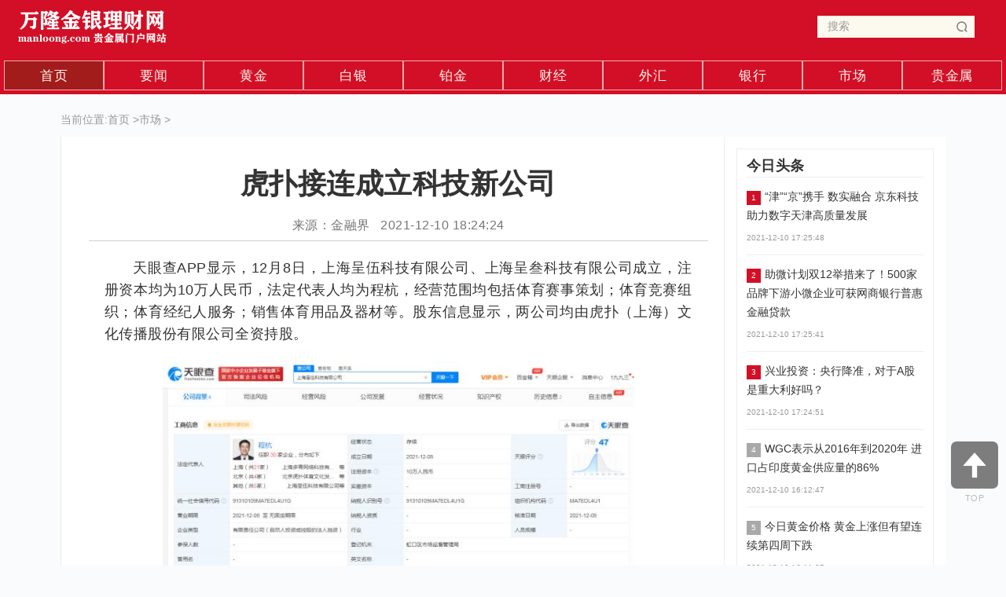

--- FILE ---
content_type: text/html
request_url: https://www.manloong.com/shichang/20211210/1076227.html
body_size: 9486
content:
<!DOCTYPE html>
<html lang="zh-CN">
<head>
<meta charset="utf-8">
<meta http-equiv="X-UA-Compatible" content="IE=edge">
<meta name="viewport" content="width=device-width, initial-scale=1">
<title>虎扑接连成立科技新公司_万隆金银理财网</title>
<meta name="keywords" content="科技,公司">
<meta name="description" content="天眼查APP显示，12月8日，上海呈伍科技有限公司、上海呈叁科技有限公司成立，注册资本均为10万人民币，法定代表人均为程杭，经营范围均包括体">
<link href="/static/css/bootstrap.min.index.css" rel="stylesheet">
<link href="/static/css/common.index.css" rel="stylesheet">
<link href="/static/css/style.index.css" rel="stylesheet">
<script src="/static/js/jquery.js" type="text/javascript"></script>
<link rel="stylesheet" type="text/css" href="/static/css/jquery.ui.css">
<link rel="stylesheet" type="text/css" href="/static/css/login.css"/>
</head>
<body>
<header class="mobile-hidden">
<nav class="navbar navbar-default fang-navbar ">
<div class="container">
	<div>
			<ul class="nav navbar-nav" style="height:42px;width:100%">
				<li style="float:left;"><a class="logo" href="https://www.manloong.com" title="万隆金银理财网"><img src="/static/images/logo.png" alt="万隆金银理财网"></a></li>
				<li style="width:50%;"></li>
				<li style="float:right;">
				<div class="search bar" style="margin-top: 18px;width: 240px;">
					<form name="search" action="#">
						<input class="form-control" name="q" placeholder="搜索" type="text" autocomplete="off">
						<button type="submit"></button>
					</form>
				</div>
				</li>
			</ul>
	</div>
</div>
</nav>
    <div class="containjjj" style="">
        <div class="container-fluid bg-col mb-hidden container">
            <ul class="mytb">
                    <li class="tdlight active"><a href="/">首页<span class="sr-only"></span></a></li>
					 
					    
                    <li class="tdlight lidefault"> 
                        <a href="https://www.manloong.com/analysis/" target="_blank">要闻</a>
                    </li>
					    
                    <li class="tdlight lidefault"> 
                        <a href="https://www.manloong.com/huangjin/" target="_blank">黄金</a>
                    </li>
					    
                    <li class="tdlight lidefault"> 
                        <a href="https://www.manloong.com/baiyin/" target="_blank">白银</a>
                    </li>
					    
                    <li class="tdlight lidefault"> 
                        <a href="https://www.manloong.com/bojin/" target="_blank">铂金</a>
                    </li>
					    
                    <li class="tdlight lidefault"> 
                        <a href="https://www.manloong.com/finance/" target="_blank">财经</a>
                    </li>
					    
                    <li class="tdlight lidefault"> 
                        <a href="https://www.manloong.com/waihui/" target="_blank">外汇</a>
                    </li>
					    
                    <li class="tdlight lidefault"> 
                        <a href="https://www.manloong.com/yinxing/" target="_blank">银行</a>
                    </li>
					    
                    <li class="tdlight lidefault"> 
                        <a href="https://www.manloong.com/shichang/" target="_blank">市场</a>
                    </li>
					    
                    <li class="tdlight lidefault"> 
                        <a href="https://www.manloong.com/guijinshu/" target="_blank">贵金属</a>
                    </li>
										            </ul>
        </div>
    </div>
</header>
<header class="pc-hidden app-hidden">
<nav class="navbar navbar-default fang-navbar">
<div class="container-fluid">
	<div class="navbar-header">
		<button type="button" class="navbar-toggle collapsed" data-toggle="collapse" data-target="#bs-example-navbar-collapse-1" aria-expanded="false">
		<span class="sr-only">Toggle navigation</span>
		<span class="icon-bar"></span>
		<span class="icon-bar"></span>
		<span class="icon-bar"></span>
		</button>
		<a class="navbar-brand navbar-logo" href="/"></a>
	</div>
	<div class="collapse navbar-collapse" id="bs-example-navbar-collapse-1">
		<ul class="nav navbar-nav">
			<li class="mb-nav">
			<div class="search">
				<form name="search-xs" action="#">
					<input type="text" class="text" name="q" id="edtSearch" value="" placeholder="搜索">
					<input type="hidden" name="token" id="token" value="">
					<input type="submit" id="btnPost" class="submit" value="搜索">
				</form>
			</div>
			</li>
			<li class="active"><a href="/">首页 <span class="sr-only">(current)</span></a></li>
					 
					          
					<li><a href="https://www.manloong.com/analysis/" target="_blank">要闻</a></li>
					          
					<li><a href="https://www.manloong.com/huangjin/" target="_blank">黄金</a></li>
					          
					<li><a href="https://www.manloong.com/baiyin/" target="_blank">白银</a></li>
					          
					<li><a href="https://www.manloong.com/bojin/" target="_blank">铂金</a></li>
					          
					<li><a href="https://www.manloong.com/finance/" target="_blank">财经</a></li>
					          
					<li><a href="https://www.manloong.com/waihui/" target="_blank">外汇</a></li>
					          
					<li><a href="https://www.manloong.com/yinxing/" target="_blank">银行</a></li>
					          
					<li><a href="https://www.manloong.com/shichang/" target="_blank">市场</a></li>
					          
					<li><a href="https://www.manloong.com/guijinshu/" target="_blank">贵金属</a></li>
												</ul>
	</div>
</div>
</nav>
</header><div class="main-page-view page-view-one">
	<div class="container-fluid page-view-content">
		<div class="row size2 mobile-hidden dfsdzcz" style="margin: 10px auto;">
			<div>
				<span style="color: #999">当前位置:</span><a href="/">首页</a> &gt;<a href="https://www.manloong.com/shichang/">市场</a> > 			</div>
		</div>
		<div class="row l-content-white">
			<div class="col-xs-12 col-sm-9 col-md-9 view-content-left">
			<div class="left-item left-one pd20">
				<h1 id="news-title">虎扑接连成立科技新公司</h1>
				<div class="pdlfn l-writer-info">
					<p class="def-col size0">
						来源：金融界 &nbsp; 2021-12-10 18:24:24					</p>
				</div>
				<div class="content-para" style="text-align: center;">
                  <P>天眼查APP显示，12月8日，上海呈伍科技有限公司、上海呈叁科技有限公司成立，注册资本均为10万人民币，法定代表人均为程杭，经营范围均包括体育赛事策划；体育竞赛组织；体育经纪人服务；销售体育用品及器材等。股东信息显示，两公司均由虎扑（上海）文化传播股份有限公司全资持股。</P><P align=center><IMG src="http://img.jrjimg.cn/2021/12/10/42f8957cb1d22f4534760072e99725b5.png" alt="虎扑接连成立科技新公司"><IMG src="http://img.jrjimg.cn/2021/12/10/6ba329dff7b4ad67a5a7b7bbadcde5e0.png" alt="虎扑接连成立科技新公司"></P>			</div>
     </div>
     
	<div class="left-item left-two">
		<div class="tab-content">
             <div class="xgtj">
					<h3 class="xgtjgg">相关文章</h3>
				</div>
			<div role="tabpanel" class="tab-pane active overhidden" id="">
				<div class="tab-list load-new-list">
		
					<div class="overhidden box-item">
						<a href="https://www.manloong.com/shichang/20211210/1076227.html" title="虎扑接连成立科技新公司" target="_blank">
						   						<div class="img-box col-xs-12 col-sm-4 col-md-4 dfsdfz">
							<img src="http://img.jrjimg.cn/2021/12/10/42f8957cb1d22f4534760072e99725b5.png"  alt="虎扑接连成立科技新公司"  class="sadwewe"/>
						</div>
						  
						<div class="col-xs-12 col-sm-8 col-md-8">
							<p class="def-col sizex bold title-h the-title linhesw">虎扑接连成立科技新公司</p>
							<p class="size2 dsc linhysw">天眼查APP显示，12月8日，上海呈伍科技有限公司、上海呈叁科技有限公司成立，注册资本均为10万人民币，法定代表人均为程杭，经营范围均包括体</p>
							<p class="col2 size3 news-footer col-xs-12 col-sm-8 col-md-8 cssca">
								<span class="dfsddis">2021-12-10 18:24:24</span>
							</p>
						</div>
						</a>
					</div>
					     		
					<div class="overhidden box-item">
						<a href="https://www.manloong.com/shichang/20211210/1076221.html" title="被老教授告了的知网：年入12亿，用几百元阅读卡发稿费" target="_blank">
						   						<div class="img-box col-xs-12 col-sm-4 col-md-4 dfsdfz">
							<img src="http://getimg.jrj.com.cn/images/2021/12/weixin/one_20211210164406403.jpg"  alt="被老教授告了的知网：年入12亿，用几百元阅读卡发稿费"  class="sadwewe"/>
						</div>
						  
						<div class="col-xs-12 col-sm-8 col-md-8">
							<p class="def-col sizex bold title-h the-title linhesw">被老教授告了的知网：年入12亿，用几百元阅读卡发稿费</p>
							<p class="size2 dsc linhysw">“翟天临事件”后，中国知网再一次成为舆论关注的焦点。近日，“知网擅录九旬教授论文赔偿70多万”等相关消息在微博上引发热议。随后，中国知网也被</p>
							<p class="col2 size3 news-footer col-xs-12 col-sm-8 col-md-8 cssca">
								<span class="dfsddis">2021-12-10 17:25:13</span>
							</p>
						</div>
						</a>
					</div>
					     		
					<div class="overhidden box-item">
						<a href="https://www.manloong.com/shichang/20211210/1076212.html" title="Tocvan Ventures将启动墨西哥Pilar金银项目的新钻探活动" target="_blank">
						   						<div class="img-box col-xs-12 col-sm-4 col-md-4 dfsdfz">
							<img src="https://www.manloong.com/uploadfile/2021/1210/20211210041958859.jpg"  alt="Tocvan Ventures将启动墨西哥Pilar金银项目的新钻探活动"  class="sadwewe"/>
						</div>
						  
						<div class="col-xs-12 col-sm-8 col-md-8">
							<p class="def-col sizex bold title-h the-title linhesw">Tocvan Ventures将启动墨西哥Pilar金银项目的新钻探活动</p>
							<p class="size2 dsc linhysw">Tocvan Ventures Corp  (CSE:TOC)报告称，在计划的钻探活动之前，其在墨西哥 Pilar 金银项目的挖沟计划取得了良好进展。在一份声明中   </p>
							<p class="col2 size3 news-footer col-xs-12 col-sm-8 col-md-8 cssca">
								<span class="dfsddis">2021-12-10 16:19:11</span>
							</p>
						</div>
						</a>
					</div>
					     		
					<div class="overhidden box-item">
						<a href="https://www.manloong.com/shichang/20211210/1076193.html" title="周延礼：保险资金投资空间较大 三点建议规范保险社会责任投资" target="_blank">
						   						<div class="img-box col-xs-12 col-sm-4 col-md-4 dfsdfz">
							<img src="http://img.jrjimg.cn/2021/12/cms_20211210135232145.jpg"  alt="周延礼：保险资金投资空间较大 三点建议规范保险社会责任投资"  class="sadwewe"/>
						</div>
						  
						<div class="col-xs-12 col-sm-8 col-md-8">
							<p class="def-col sizex bold title-h the-title linhesw">周延礼：保险资金投资空间较大 三点建议规范保险社会责任投资</p>
							<p class="size2 dsc linhysw">12月8日，由新华网(行情603888,诊股)主办的“第八届金融企业社会责任论坛”在北京举行。原中国保监会副主席周延礼在演讲时表示，中国已是</p>
							<p class="col2 size3 news-footer col-xs-12 col-sm-8 col-md-8 cssca">
								<span class="dfsddis">2021-12-10 14:23:57</span>
							</p>
						</div>
						</a>
					</div>
					     		
					<div class="overhidden box-item">
						<a href="https://www.manloong.com/shichang/20211210/1076137.html" title="11月全球手游玩家在App Store和Google Play消费同比增7%" target="_blank">
						   						<div class="img-box col-xs-12 col-sm-4 col-md-4 dfsdfz">
							<img src="http://getimg.jrj.com.cn/images/2021/12/weixin/one_20211210101151349.jpg"  alt="11月全球手游玩家在App Store和Google Play消费同比增7%"  class="sadwewe"/>
						</div>
						  
						<div class="col-xs-12 col-sm-8 col-md-8">
							<p class="def-col sizex bold title-h the-title linhesw">11月全球手游玩家在App Store和Google Play消费同比增7%</p>
							<p class="size2 dsc linhysw">SensorTower商店情报数据显示，2021年11月，全球手游玩家在APPStore和GooglePlay的消费达到71亿</p>
							<p class="col2 size3 news-footer col-xs-12 col-sm-8 col-md-8 cssca">
								<span class="dfsddis">2021-12-10 10:23:19</span>
							</p>
						</div>
						</a>
					</div>
					     		
					<div class="overhidden box-item">
						<a href="https://www.manloong.com/shichang/20211209/0976107.html" title="权重股仍是市场主角 只是留给多头的时间不多了" target="_blank">
						   						<div class="img-box col-xs-12 col-sm-4 col-md-4 dfsdfz">
							<img src="http://getimg.jrj.com.cn/images/2021/12/weixin/one_20211209195431335.png"  alt="权重股仍是市场主角 只是留给多头的时间不多了"  class="sadwewe"/>
						</div>
						  
						<div class="col-xs-12 col-sm-8 col-md-8">
							<p class="def-col sizex bold title-h the-title linhesw">权重股仍是市场主角 只是留给多头的时间不多了</p>
							<p class="size2 dsc linhysw">周四大盘反弹延续，上证50指数涨1 68%。接下来依然是权重股唱主角，但上方空间有限。上证50指数如期上涨，将7月26日的缺口回补，上方面临</p>
							<p class="col2 size3 news-footer col-xs-12 col-sm-8 col-md-8 cssca">
								<span class="dfsddis">2021-12-09 20:24:06</span>
							</p>
						</div>
						</a>
					</div>
					                                   
					
				</div>
			</div>
		</div>
	</div>
		<div class="left-item left-two">
		<div class="tab-content">
             <div class="xgtj">
					<h3 class="xgtjgg">猜你喜欢</h3>
				</div>
			<div role="tabpanel" class="tab-pane active overhidden" id="">
				<div class="tab-list load-new-list">
										 
															<div class="overhidden box-item">
						<a href="https://www.manloong.com/finance/20211210/1076170.html" title="留下散户自己先跑？美股上市公司高管正在以创纪录速度套现" target="_blank">
						<div class="col-xs-12 col-sm-8 col-md-8">
							<p class="def-col sizex bold title-h the-title linhesw">留下散户自己先跑？美股上市公司高管正在以创纪录速度套现</p>
							<p class="col2 size3 news-footer col-xs-12 col-sm-8 col-md-8 cssca">
								<span class="dfsddis">2021-12-10 12:22:35</span>
							</p>
						</div>
						</a>
					</div>
			        					<div class="overhidden box-item">
						<a href="https://www.manloong.com/huangjin/20211210/1076167.html" title="Facebook母公司Meta架构调整：人工智能团队合并至虚拟现实部门加码元宇宙" target="_blank">
						<div class="col-xs-12 col-sm-8 col-md-8">
							<p class="def-col sizex bold title-h the-title linhesw">Facebook母公司Meta架构调整：人工智能团队合并至虚拟现实部门加码元宇宙</p>
							<p class="col2 size3 news-footer col-xs-12 col-sm-8 col-md-8 cssca">
								<span class="dfsddis">2021-12-10 12:22:13</span>
							</p>
						</div>
						</a>
					</div>
			        					<div class="overhidden box-item">
						<a href="https://www.manloong.com/finance/20211209/0976095.html" title="金融科技软件商安高盟Q3未能扭亏，推出新矿机自称参数超越比特大陆、嘉楠科技，于内地布局金融科技供应链" target="_blank">
						<div class="col-xs-12 col-sm-8 col-md-8">
							<p class="def-col sizex bold title-h the-title linhesw">金融科技软件商安高盟Q3未能扭亏，推出新矿机自称参数超越比特大陆、嘉楠科技，于内地布局金融科技供应链</p>
							<p class="col2 size3 news-footer col-xs-12 col-sm-8 col-md-8 cssca">
								<span class="dfsddis">2021-12-09 20:22:32</span>
							</p>
						</div>
						</a>
					</div>
			        					<div class="overhidden box-item">
						<a href="https://www.manloong.com/yinxing/20211209/0976090.html" title="天地源27.49亿元公司债发行申请获注册批复" target="_blank">
						<div class="col-xs-12 col-sm-8 col-md-8">
							<p class="def-col sizex bold title-h the-title linhesw">天地源27.49亿元公司债发行申请获注册批复</p>
							<p class="col2 size3 news-footer col-xs-12 col-sm-8 col-md-8 cssca">
								<span class="dfsddis">2021-12-09 19:25:05</span>
							</p>
						</div>
						</a>
					</div>
			        					<div class="overhidden box-item">
						<a href="https://www.manloong.com/waihui/20211209/0976089.html" title="百度关联合伙企业入股医疗科技公司" target="_blank">
						<div class="col-xs-12 col-sm-8 col-md-8">
							<p class="def-col sizex bold title-h the-title linhesw">百度关联合伙企业入股医疗科技公司</p>
							<p class="col2 size3 news-footer col-xs-12 col-sm-8 col-md-8 cssca">
								<span class="dfsddis">2021-12-09 19:24:59</span>
							</p>
						</div>
						</a>
					</div>
			        					<div class="overhidden box-item">
						<a href="https://www.manloong.com/shichang/20211209/0976082.html" title="银保监会：10家保险公司风险综合评级为C类，2家为D类" target="_blank">
						<div class="col-xs-12 col-sm-8 col-md-8">
							<p class="def-col sizex bold title-h the-title linhesw">银保监会：10家保险公司风险综合评级为C类，2家为D类</p>
							<p class="col2 size3 news-footer col-xs-12 col-sm-8 col-md-8 cssca">
								<span class="dfsddis">2021-12-09 19:24:07</span>
							</p>
						</div>
						</a>
					</div>
			        					<div class="overhidden box-item">
						<a href="https://www.manloong.com/guijinshu/20211209/0976066.html" title="三棵树:恒大、华夏幸福等4家房地产公司计提坏账准备2.67亿" target="_blank">
						<div class="col-xs-12 col-sm-8 col-md-8">
							<p class="def-col sizex bold title-h the-title linhesw">三棵树:恒大、华夏幸福等4家房地产公司计提坏账准备2.67亿</p>
							<p class="col2 size3 news-footer col-xs-12 col-sm-8 col-md-8 cssca">
								<span class="dfsddis">2021-12-09 17:22:56</span>
							</p>
						</div>
						</a>
					</div>
			        					<div class="overhidden box-item">
						<a href="https://www.manloong.com/bojin/20211209/0975986.html" title="三棵树：恒大、华夏幸福等4家房地产公司计提坏账准备2.67亿元" target="_blank">
						<div class="col-xs-12 col-sm-8 col-md-8">
							<p class="def-col sizex bold title-h the-title linhesw">三棵树：恒大、华夏幸福等4家房地产公司计提坏账准备2.67亿元</p>
							<p class="col2 size3 news-footer col-xs-12 col-sm-8 col-md-8 cssca">
								<span class="dfsddis">2021-12-09 11:23:42</span>
							</p>
						</div>
						</a>
					</div>
			        					<div class="overhidden box-item">
						<a href="https://www.manloong.com/finance/20211209/0975969.html" title="中证协拟修订公司债券承销业务规则" target="_blank">
						<div class="col-xs-12 col-sm-8 col-md-8">
							<p class="def-col sizex bold title-h the-title linhesw">中证协拟修订公司债券承销业务规则</p>
							<p class="col2 size3 news-footer col-xs-12 col-sm-8 col-md-8 cssca">
								<span class="dfsddis">2021-12-09 10:22:37</span>
							</p>
						</div>
						</a>
					</div>
			        					<div class="overhidden box-item">
						<a href="https://www.manloong.com/baiyin/20211209/0975967.html" title="陈坤关联公司被强制执行197万" target="_blank">
						<div class="col-xs-12 col-sm-8 col-md-8">
							<p class="def-col sizex bold title-h the-title linhesw">陈坤关联公司被强制执行197万</p>
							<p class="col2 size3 news-footer col-xs-12 col-sm-8 col-md-8 cssca">
								<span class="dfsddis">2021-12-09 10:22:24</span>
							</p>
						</div>
						</a>
					</div>
			        					<div class="overhidden box-item">
						<a href="https://www.manloong.com/bojin/20211208/0875857.html" title="机构扎堆调研科技创新上市公司" target="_blank">
						<div class="col-xs-12 col-sm-8 col-md-8">
							<p class="def-col sizex bold title-h the-title linhesw">机构扎堆调研科技创新上市公司</p>
							<p class="col2 size3 news-footer col-xs-12 col-sm-8 col-md-8 cssca">
								<span class="dfsddis">2021-12-08 09:24:57</span>
							</p>
						</div>
						</a>
					</div>
			        					<div class="overhidden box-item">
						<a href="https://www.manloong.com/huangjin/20211207/0775807.html" title="百度集团更改英文名，在原有基础上添加“百度集團股份有限公司”字样" target="_blank">
						<div class="col-xs-12 col-sm-8 col-md-8">
							<p class="def-col sizex bold title-h the-title linhesw">百度集团更改英文名，在原有基础上添加“百度集團股份有限公司”字样</p>
							<p class="col2 size3 news-footer col-xs-12 col-sm-8 col-md-8 cssca">
								<span class="dfsddis">2021-12-07 19:23:24</span>
							</p>
						</div>
						</a>
					</div>
			        					<div class="overhidden box-item">
						<a href="https://www.manloong.com/bojin/20211207/0775804.html" title="奥比中光科创板IPO过会，截至2021年上半年母公司累计未弥补亏损5.27亿元" target="_blank">
						<div class="col-xs-12 col-sm-8 col-md-8">
							<p class="def-col sizex bold title-h the-title linhesw">奥比中光科创板IPO过会，截至2021年上半年母公司累计未弥补亏损5.27亿元</p>
							<p class="col2 size3 news-footer col-xs-12 col-sm-8 col-md-8 cssca">
								<span class="dfsddis">2021-12-07 19:22:31</span>
							</p>
						</div>
						</a>
					</div>
			        					<div class="overhidden box-item">
						<a href="https://www.manloong.com/bojin/20211207/0775795.html" title="养老理财开卖！四地同步“上线” 有银行理财子公司一早卖出20亿" target="_blank">
						<div class="col-xs-12 col-sm-8 col-md-8">
							<p class="def-col sizex bold title-h the-title linhesw">养老理财开卖！四地同步“上线” 有银行理财子公司一早卖出20亿</p>
							<p class="col2 size3 news-footer col-xs-12 col-sm-8 col-md-8 cssca">
								<span class="dfsddis">2021-12-07 18:26:31</span>
							</p>
						</div>
						</a>
					</div>
			        					<div class="overhidden box-item">
						<a href="https://www.manloong.com/analysis/20211207/0775792.html" title="金融街为全资子公司增加3亿担保额度" target="_blank">
						<div class="col-xs-12 col-sm-8 col-md-8">
							<p class="def-col sizex bold title-h the-title linhesw">金融街为全资子公司增加3亿担保额度</p>
							<p class="col2 size3 news-footer col-xs-12 col-sm-8 col-md-8 cssca">
								<span class="dfsddis">2021-12-07 18:25:27</span>
							</p>
						</div>
						</a>
					</div>
			        			        		        					</div>
			</div>
		</div>
	</div>
     
</div>

<div class="col-xs-12 col-sm-3 col-md-3 view-content-right">
<div class="right-list">
<p class="size18"><b>今日头条</b></p>
 
<div class="right-list-item">
<a href="https://www.manloong.com/baiyin/20211210/1076225.html" title="“津”“京”携手 数实融合 京东科技助力数字天津高质量发展" target="_blank">
<p class="def-col size2 title-h the-title">
<i style="background-color: #d20f26;" class="numberic-i">1</i>“津”“京”携手 数实融合 京东科技助力数字天津高质量发展</p>
<p class="col2 size3">2021-12-10 17:25:48</p>
</a>
</div>
<div class="right-list-item">
<a href="https://www.manloong.com/huangjin/20211210/1076224.html" title="助微计划双12举措来了！500家品牌下游小微企业可获网商银行普惠金融贷款" target="_blank">
<p class="def-col size2 title-h the-title">
<i style="background-color: #d20f26;" class="numberic-i">2</i>助微计划双12举措来了！500家品牌下游小微企业可获网商银行普惠金融贷款</p>
<p class="col2 size3">2021-12-10 17:25:41</p>
</a>
</div>
<div class="right-list-item">
<a href="https://www.manloong.com/finance/20211210/1076218.html" title="兴业投资：央行降准，对于A股是重大利好吗？" target="_blank">
<p class="def-col size2 title-h the-title">
<i style="background-color: #d20f26;" class="numberic-i">3</i>兴业投资：央行降准，对于A股是重大利好吗？</p>
<p class="col2 size3">2021-12-10 17:24:51</p>
</a>
</div>
<div class="right-list-item">
<a href="https://www.manloong.com/finance/20211210/1076209.html" title="WGC表示从2016年到2020年 进口占印度黄金供应量的86%" target="_blank">
<p class="def-col size2 title-h the-title">
<i style="" class="numberic-i">4</i>WGC表示从2016年到2020年 进口占印度黄金供应量的86%</p>
<p class="col2 size3">2021-12-10 16:12:47</p>
</a>
</div>
<div class="right-list-item">
<a href="https://www.manloong.com/bojin/20211210/1076208.html" title="今日黄金价格 黄金上涨但有望连续第四周下跌" target="_blank">
<p class="def-col size2 title-h the-title">
<i style="" class="numberic-i">5</i>今日黄金价格 黄金上涨但有望连续第四周下跌</p>
<p class="col2 size3">2021-12-10 16:11:25</p>
</a>
</div>
<div class="right-list-item">
<a href="https://www.manloong.com/baiyin/20211210/1076207.html" title="金条与银条下跌158卢比" target="_blank">
<p class="def-col size2 title-h the-title">
<i style="" class="numberic-i">6</i>金条与银条下跌158卢比</p>
<p class="col2 size3">2021-12-10 16:10:03</p>
</a>
</div>
<div class="right-list-item">
<a href="https://www.manloong.com/huangjin/20211210/1076206.html" title="周五黄金价格保持不变而白银价格每公斤下跌300卢比" target="_blank">
<p class="def-col size2 title-h the-title">
<i style="" class="numberic-i">7</i>周五黄金价格保持不变而白银价格每公斤下跌300卢比</p>
<p class="col2 size3">2021-12-10 16:09:26</p>
</a>
</div>
<div class="right-list-item">
<a href="https://www.manloong.com/bojin/20211210/1076204.html" title="电动车和大火箭不搞了？马斯克考虑辞职去做全职网红" target="_blank">
<p class="def-col size2 title-h the-title">
<i style="" class="numberic-i">8</i>电动车和大火箭不搞了？马斯克考虑辞职去做全职网红</p>
<p class="col2 size3">2021-12-10 15:28:01</p>
</a>
</div>
<div class="right-list-item">
<a href="https://www.manloong.com/baiyin/20211210/1076203.html" title="京东超市首次披露三大选品金标准：消费者认可、高品质、价格竞争力" target="_blank">
<p class="def-col size2 title-h the-title">
<i style="" class="numberic-i">9</i>京东超市首次披露三大选品金标准：消费者认可、高品质、价格竞争力</p>
<p class="col2 size3">2021-12-10 15:27:57</p>
</a>
</div>
<div class="right-list-item">
<a href="https://www.manloong.com/huangjin/20211210/1076202.html" title="言犀数字员工“入职”江南农商银行，这个冬天金融服务更有温度" target="_blank">
<p class="def-col size2 title-h the-title">
<i style="" class="numberic-i">10</i>言犀数字员工“入职”江南农商银行，这个冬天金融服务更有温度</p>
<p class="col2 size3">2021-12-10 15:27:49</p>
</a>
</div>
</div>
<div class="right-list">
<p class="size18"><b>图文推荐</b></p>
<div class="cxdylbt">
<ul class="label_pic_ul40">
	<li><a href="https://www.manloong.com/guijinshu/20211210/1076213.html" title="白银价格保持不变 为每托拉1460卢比" target="_blank">
	<img src="https://www.manloong.com/uploadfile/2021/1210/20211210042052787.jpg" alt="白银价格保持不变 为每托拉1460卢比"></a>
	<p class="label_pic_title">
		<a href="https://www.manloong.com/guijinshu/20211210/1076213.html" title="白银价格保持不变 为每托拉1460卢比" target="_blank">白银价格保持不变 为每托拉1460卢比</a>
	</p>
	</li>
	<li><a href="https://www.manloong.com/shichang/20211210/1076212.html" title="Tocvan Ventures将启动墨西哥Pilar金银项目的新钻探活动" target="_blank">
	<img src="https://www.manloong.com/uploadfile/2021/1210/20211210041958859.jpg" alt="Tocvan Ventures将启动墨西哥Pilar金银项目的新钻探活动"></a>
	<p class="label_pic_title">
		<a href="https://www.manloong.com/shichang/20211210/1076212.html" title="Tocvan Ventures将启动墨西哥Pilar金银项目的新钻探活动" target="_blank">Tocvan Ventures将启动墨西哥Pilar金银项目</a>
	</p>
	</li>
	<li><a href="https://www.manloong.com/yinxing/20211210/1076211.html" title="墨西哥资源估计2021年最高1.6Boz白银和8Moz黄金" target="_blank">
	<img src="https://www.manloong.com/uploadfile/2021/1210/20211210041827143.jpg" alt="墨西哥资源估计2021年最高1.6Boz白银和8Moz黄金"></a>
	<p class="label_pic_title">
		<a href="https://www.manloong.com/yinxing/20211210/1076211.html" title="墨西哥资源估计2021年最高1.6Boz白银和8Moz黄金" target="_blank">墨西哥资源估计2021年最高1.6Boz白银和8Moz黄金</a>
	</p>
	</li>
	<li><a href="https://www.manloong.com/waihui/20211210/1076210.html" title="在金价持续下跌的同时白银也变得更便宜 找出今天的报价" target="_blank">
	<img src="https://www.manloong.com/uploadfile/2021/1210/20211210041519699.jpg" alt="在金价持续下跌的同时白银也变得更便宜 找出今天的报价"></a>
	<p class="label_pic_title">
		<a href="https://www.manloong.com/waihui/20211210/1076210.html" title="在金价持续下跌的同时白银也变得更便宜 找出今天的报价" target="_blank">在金价持续下跌的同时白银也变得更便宜 找</a>
	</p>
	</li>
	<li><a href="https://www.manloong.com/finance/20211210/1076209.html" title="WGC表示从2016年到2020年 进口占印度黄金供应量的86%" target="_blank">
	<img src="https://www.manloong.com/uploadfile/2021/1210/20211210041425354.jpg" alt="WGC表示从2016年到2020年 进口占印度黄金供应量的86%"></a>
	<p class="label_pic_title">
		<a href="https://www.manloong.com/finance/20211210/1076209.html" title="WGC表示从2016年到2020年 进口占印度黄金供应量的86%" target="_blank">WGC表示从2016年到2020年 进口占印度黄金供</a>
	</p>
	</li>
	<li><a href="https://www.manloong.com/bojin/20211210/1076208.html" title="今日黄金价格 黄金上涨但有望连续第四周下跌" target="_blank">
	<img src="https://www.manloong.com/uploadfile/2021/1210/20211210041228298.jpg" alt="今日黄金价格 黄金上涨但有望连续第四周下跌"></a>
	<p class="label_pic_title">
		<a href="https://www.manloong.com/bojin/20211210/1076208.html" title="今日黄金价格 黄金上涨但有望连续第四周下跌" target="_blank">今日黄金价格 黄金上涨但有望连续第四周下跌</a>
	</p>
	</li>
</ul>
</div>
</div>
<div class="right-list">
<p class="size18"><b>精彩文章</b></p>
<div class="cxdylbt">
<ul class="label_picd">
              
              
              
              
              
              
 
	<li class="dxzck"><a href="https://www.manloong.com/baiyin/20211210/1076207.html" title="金条与银条下跌158卢比" target="_blank">
	<img src="https://www.manloong.com/uploadfile/2021/1210/20211210041046863.jpg" alt="金条与银条下跌158卢比"></a>
	<p>
		<a href="https://www.manloong.com/baiyin/20211210/1076207.html" title="金条与银条下跌158卢比" target="_blank">金条与银条下跌158卢比</a>
	</p>
	<p>根据 HDFC Securities 的数据，由于全球情...</p>
	</li>
              
 
	<li>
	<p class="label_pic_title">
		<a href="https://www.manloong.com/shichang/20211210/1076227.html" title="虎扑接连成立科技新公司" target="_blank">虎扑接连成立科技新公司</a>
	</p>
	</li>
	<li>
	<p class="label_pic_title">
		<a href="https://www.manloong.com/yinxing/20211210/1076226.html" title="新东方在线联合天猫精灵，推出首款智能硬件产品“新东方在线词典笔T1”" target="_blank">新东方在线联合天猫精灵，推出首款智能</a>
	</p>
	</li>
	<li>
	<p class="label_pic_title">
		<a href="https://www.manloong.com/guijinshu/20211210/1076222.html" title="广宇集团2022年度拟新增对并表子公司担保额度不超过35亿元" target="_blank">广宇集团2022年度拟新增对并表子公司担</a>
	</p>
	</li>
	<li>
	<p class="label_pic_title">
		<a href="https://www.manloong.com/shichang/20211210/1076221.html" title="被老教授告了的知网：年入12亿，用几百元阅读卡发稿费" target="_blank">被老教授告了的知网：年入12亿，用几百</a>
	</p>
	</li>
	<li>
	<p class="label_pic_title">
		<a href="https://www.manloong.com/yinxing/20211210/1076220.html" title="印度报告波音737 Max航班因故障紧急返航 这次问题出在引擎上" target="_blank">印度报告波音737 Max航班因故障紧急返</a>
	</p>
	</li>
	<li>
	<p class="label_pic_title">
		<a href="https://www.manloong.com/guijinshu/20211210/1076217.html" title="北京银行与全国股转公司、北交所签署战略合作协议" target="_blank">北京银行与全国股转公司、北交所签署战</a>
	</p>
	</li>
	<li>
	<p class="label_pic_title">
		<a href="https://www.manloong.com/shichang/20211210/1076216.html" title="京东金榜盛典发布年度百大金奖 助力商品销售平均提升100%" target="_blank">京东金榜盛典发布年度百大金奖 助力商</a>
	</p>
	</li>
	<li>
	<p class="label_pic_title">
		<a href="https://www.manloong.com/yinxing/20211210/1076215.html" title="腾讯教育发布“UP职公益计划” ，向乡村青年、残障人士提供免费新职业培训" target="_blank">腾讯教育发布&ldquo;UP职公益计划&rdquo; ，向乡</a>
	</p>
	</li>
	<li>
	<p class="label_pic_title">
		<a href="https://www.manloong.com/guijinshu/20211210/1076213.html" title="白银价格保持不变 为每托拉1460卢比" target="_blank">白银价格保持不变 为每托拉1460卢比</a>
	</p>
	</li>
	<li>
	<p class="label_pic_title">
		<a href="https://www.manloong.com/shichang/20211210/1076212.html" title="Tocvan Ventures将启动墨西哥Pilar金银项目的新钻探活动" target="_blank">Tocvan Ventures将启动墨西哥Pilar金</a>
	</p>
	</li>
</ul>
</div>
</div>
<div class="right-list">
<p class="size18"><b>随机推荐</b></p>
<div class="cxdylbt">
<ul class="label_picd">
	<li>
	<p class="label_pic_title">
		<a href="https://www.manloong.com/shichang/20210309/0919656.html" target="_blank" title="口腔医疗龙头砸出深坑，外资“抄底”抱团股名单来了！白酒市值蒸发1.7万亿，千倍大牛股瞬间不香了？">口腔医疗龙头砸出深坑，外资“抄底”抱团股名单来了！白酒市值蒸发1.7万亿，千倍大牛股瞬间不香了？</a>
	</p>
	</li>
	<li>
	<p class="label_pic_title">
		<a href="https://www.manloong.com/shichang/20210305/0518896.html" target="_blank" title="江淮汽车与蔚来拟在合肥成立合资公司">江淮汽车与蔚来拟在合肥成立合资公司</a>
	</p>
	</li>
	<li>
	<p class="label_pic_title">
		<a href="https://www.manloong.com/shichang/20210619/1947790.html" target="_blank" title="中泰证券何波：唯有时间，才是XTP真正的护城河，与显而易见的“真理”反向走">中泰证券何波：唯有时间，才是XTP真正的护城河，与显而易见的“真理”反向走</a>
	</p>
	</li>
	<li>
	<p class="label_pic_title">
		<a href="https://www.manloong.com/shichang/20210722/2254212.html" target="_blank" title="中交地产为5家子公司提供约28.93亿元财务资助">中交地产为5家子公司提供约28.93亿元财务资助</a>
	</p>
	</li>
	<li>
	<p class="label_pic_title">
		<a href="https://www.manloong.com/shichang/20210419/1931674.html" target="_blank" title="[路演]东华科技：贵州东华混改后若有上市可能 公司将全力支持">[路演]东华科技：贵州东华混改后若有上市可能 公司将全力支持</a>
	</p>
	</li>
	<li>
	<p class="label_pic_title">
		<a href="https://www.manloong.com/shichang/20210420/2032023.html" target="_blank" title="新东方2021财年第3季度收入11.9亿美元同比增长29%，净利润率13.7%">新东方2021财年第3季度收入11.9亿美元同比增长29%，净利润率13.7%</a>
	</p>
	</li>
	<li>
	<p class="label_pic_title">
		<a href="https://www.manloong.com/shichang/20210830/3062982.html" target="_blank" title="女子四楼坠落，京东便利店店主瞬间拉起“救人大网”">女子四楼坠落，京东便利店店主瞬间拉起“救人大网”</a>
	</p>
	</li>
	<li>
	<p class="label_pic_title">
		<a href="https://www.manloong.com/shichang/20210415/1530268.html" target="_blank" title="房价太高逼走年轻人！央行重磅论文火了：应全面放开生育！任泽平发声！">房价太高逼走年轻人！央行重磅论文火了：应全面放开生育！任泽平发声！</a>
	</p>
	</li>
	<li>
	<p class="label_pic_title">
		<a href="https://www.manloong.com/shichang/20210204/0411926.html" target="_blank" title="首入温州 龙光以封顶价6亿、溢价30%摘龙湾区浙南科技城宅地">首入温州 龙光以封顶价6亿、溢价30%摘龙湾区浙南科技城宅地</a>
	</p>
	</li>
	<li>
	<p class="label_pic_title">
		<a href="https://www.manloong.com/shichang/20210125/258769.html" target="_blank" title="12月中国文旅产业TOP10报告·观点月度指数">12月中国文旅产业TOP10报告·观点月度指数</a>
	</p>
	</li>
	<li>
	<p class="label_pic_title">
		<a href="https://www.manloong.com/shichang/20210916/1666740.html" target="_blank" title="现场 | 陈淮:房地产行业成本很高,并非暴利行业">现场 | 陈淮:房地产行业成本很高,并非暴利行业</a>
	</p>
	</li>
	<li>
	<p class="label_pic_title">
		<a href="https://www.manloong.com/shichang/20210813/1358822.html" target="_blank" title="信托文化建设|信托投资者教育专栏连载（四十一）">信托文化建设|信托投资者教育专栏连载（四十一）</a>
	</p>
	</li>
	<li>
	<p class="label_pic_title">
		<a href="https://www.manloong.com/shichang/20211122/2274297.html" target="_blank" title="苏州常熟42.2亿元挂牌5宗宅地 总出让面积32.11万平方米">苏州常熟42.2亿元挂牌5宗宅地 总出让面积32.11万平方米</a>
	</p>
	</li>
	<li>
	<p class="label_pic_title">
		<a href="https://www.manloong.com/shichang/20210528/2842560.html" target="_blank" title="今日印度的黄金和白银价格">今日印度的黄金和白银价格</a>
	</p>
	</li>
	<li>
	<p class="label_pic_title">
		<a href="https://www.manloong.com/shichang/20210831/3163215.html" target="_blank" title="中国恒大：集团向供货商及承包商出售物业单位以抵扣部份欠款 总金额约251.7亿元">中国恒大：集团向供货商及承包商出售物业单位以抵扣部份欠款 总金额约251.7亿元</a>
	</p>
	</li>
</ul>
</div>
</div>
</div></div>
</div>
</div>
<footer class="app-hidden page-footer container-fluid dfdsfcds">
<div>
<div class="footer-font-box fr" style="text-align: center;">
<ul class="page-footer-ul2">
<li><a rel="nofollow" href="#">关于我们</a></li>
<li><a rel="nofollow" href="#">联系我们</a></li>
<li><a rel="nofollow" href="#">广告服务</a></li>
<li><a rel="nofollow" href="#">隐私政策</a></li>
<li><a rel="nofollow" href="#">诚聘英才</a></li>
<li><a rel="nofollow" href="#">版权声明</a></li>
<li><a rel="nofollow" href="#">举报处置</a></li>
</ul>
</div>
</div>
</footer>
<footer class="app-hidden text-center container-fluid dfszcdx" >
<p>
万隆金银理财网所刊载内容之知识产权为万隆金银理财网及/或相关权利人专属所有或持有。未经许可，禁止进行转载、摘编、复制及建立镜像等任何使用。
</p>
</footer>
<footer class="app-hidden text-center container-fluid dfszcdx" >
<p>万隆金银理财网权所有&copy;未经同意不得转载
 <a target="_blank" href="http://www.12377.cn/" rel="nofollow">中国互联网举报中心</a>
</p>
</footer>
<footer class="app-hidden text-center container-fluid dfszcdx" >
<div align="center">
<img src="/static/picture/footerlcon.png" style="width: 221px;height: 71px;margin-bottom: 20px;" alt="">
</div>
</footer>
<script src="/static/js/bootstrap.min.js"></script>
<script src="/static/js/ud.js"></script>
<p id="back-top">
<a href="javascript:void(0);"><span></span>TOP</a>
</p>
 <script>
    (function(){
        var bp = document.createElement('script');
        var curProtocol = window.location.protocol.split(':')[0];
        if (curProtocol === 'https') {
            bp.src = 'http://zz.bdstatic.com/linksubmit/push.js';
        }
        else {
            bp.src = 'http://push.zhanzhang.baidu.com/push.js';
        }
        var s = document.getElementsByTagName("script")[0];
        s.parentNode.insertBefore(bp, s);
    })();
</script>
<script type="text/javascript">
	$(function(){
		var $body = $(document.body);
		var $bottomTools = $('#right-fixed');
			$(window).scroll(function () {
                var scrollHeight = $(document).height();
                var scrollTop = $(window).scrollTop();
                scrollTop > 50 ? $("#back-top").slideDown(300).css("display", "block") : $("#back-top").slideUp(300);
              if($(".view-content-left").length){
                var contentOffsetTop = $(".view-content-left").offset().top;
                scrollTop > contentOffsetTop ? $(".share-view").css({"top": (scrollTop - contentOffsetTop) + 'px'}) : '';
                scrollTop < contentOffsetTop ? $(".share-view").css({"top": 0}) : '';
              }
			});
			$('#back-top').click(function (e) {
				e.preventDefault();
				$('html,body').animate({ scrollTop:0});
			});
	});
  </script>
  <script>
var _hmt = _hmt || [];
(function() {
  var hm = document.createElement("script");
  hm.src = "https://hm.baidu.com/hm.js?cf08ee115e11e11e4573b7be1e70ffc4";
  var s = document.getElementsByTagName("script")[0]; 
  s.parentNode.insertBefore(hm, s);
})();
</script>
</div></body>
</html>